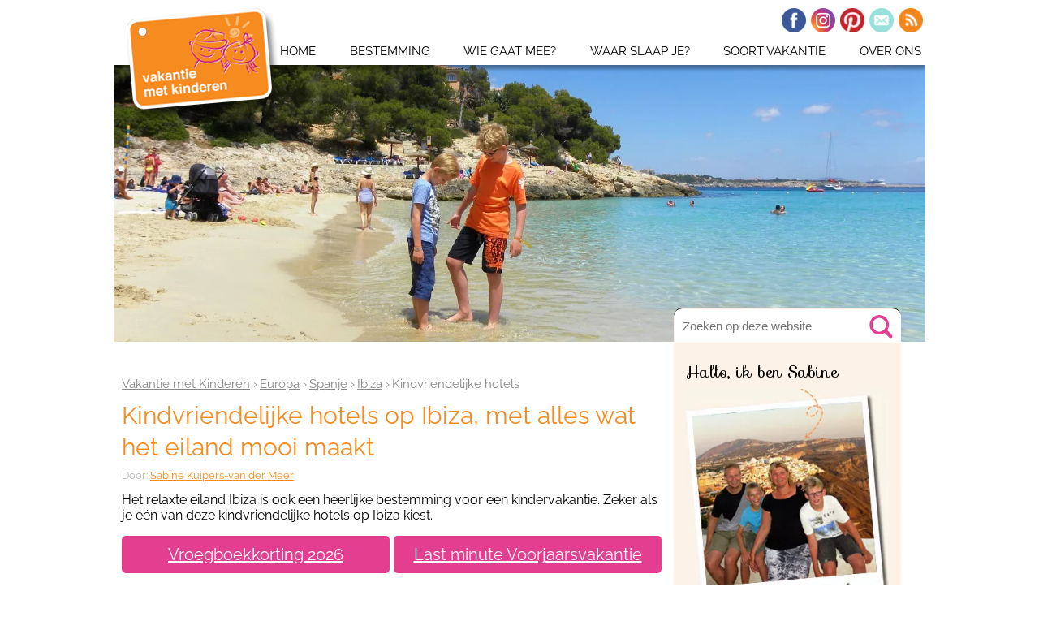

--- FILE ---
content_type: text/html; charset=UTF-8
request_url: https://www.vakantie-met-kinderen.com/kindvriendelijke-hotels-ibiza.html
body_size: 25805
content:
<!DOCTYPE HTML>
<html lang="nl">
<head><meta http-equiv="content-type" content="text/html; charset=UTF-8"><title>Kindvriendelijke hotels op Ibiza, met alles wat het eiland mooi maakt</title><meta name="description" content="Het relaxte eiland Ibiza is ook een heerlijke bestemming voor een kindervakantie. Zeker als je één van deze kindvriendelijke hotels op Ibiza kiest."><meta id="viewport" name="viewport" content="width=device-width, initial-scale=1">
<link href="/A.sd,,_support-files,,_style.css+fonts,,_raleway,,_400.css+fonts,,_raleway,,_400-italic.css+fonts,,_raleway,,_700-italic.css+fonts,,_raleway,,_700.css,Mcc.hHr2S8Wd5M.css.pagespeed.cf.knVS6MHkQX.css" rel="stylesheet" type="text/css"/>
<!-- start: tool_blocks.sbi_html_head -->
<!-- Global site tag (gtag.js) - Google Analytics -->
<script async src="https://www.googletagmanager.com/gtag/js?id=G-TVRYSLNV1G"></script>
<script>window.dataLayer=window.dataLayer||[];function gtag(){dataLayer.push(arguments);}gtag('js',new Date());gtag('config','G-TVRYSLNV1G');</script>
<link rel="apple-touch-icon" sizes="57x57" href="/xfavicon-57x57.png.pagespeed.ic.CHChdmkrLI.webp"> <link rel="apple-touch-icon" sizes="60x60" href="/xfavicon-60x60.png.pagespeed.ic.AuwjEiSQav.webp"> <link rel="apple-touch-icon" sizes="72x72" href="/xfavicon-72x72.png.pagespeed.ic.zr_sU1HbmI.webp"> <link rel="apple-touch-icon" sizes="76x76" href="/xfavicon-76x76.png.pagespeed.ic.AUQxkHb_oG.webp"> <link rel="apple-touch-icon" sizes="114x114" href="/xfavicon-114x114.png.pagespeed.ic.ELmd06w3dD.webp"> <link rel="apple-touch-icon" sizes="120x120" href="/xfavicon-120x120.png.pagespeed.ic.1nJZorfJfi.webp"> <link rel="apple-touch-icon" sizes="144x144" href="/xfavicon-144x144.png.pagespeed.ic.rj6WkEL3ZS.webp"> <link rel="apple-touch-icon" sizes="152x152" href="/xfavicon-152x152.png.pagespeed.ic.hsISgKI2X5.webp"> <link rel="apple-touch-icon" sizes="180x180" href="/xfavicon-180x180.png.pagespeed.ic.EcnLtD74U6.webp"> <link rel="icon" type="image/png" href="/xfavicon-36x36.png.pagespeed.ic.WtkzJcqESv.webp" sizes="36x36"> <link rel="icon" type="image/png" href="/xfavicon-48x48.png.pagespeed.ic.Sx5EFkgBcX.webp" sizes="48x48"> <link rel="icon" type="image/png" href="/xfavicon-72x72.png.pagespeed.ic.zr_sU1HbmI.webp" sizes="72x72"> <link rel="icon" type="image/png" href="/xfavicon-96x96.png.pagespeed.ic.nW1eY4wpyZ.webp" sizes="96x96"> <link rel="icon" type="image/png" href="/xfavicon-144x144.png.pagespeed.ic.rj6WkEL3ZS.webp" sizes="144x144"> <link rel="icon" type="image/png" href="/xfavicon-192x192.png.pagespeed.ic.ZYMZZmJYAQ.webp" sizes="192x192"> <link rel="icon" type="image/png" href="/favicon-16x16.png" sizes="16x16"> <link rel="icon" type="image/png" href="/xfavicon-32x32.png.pagespeed.ic.ftYgbjaZTw.webp" sizes="32x32"> <link rel="icon" type="image/png" href="/xfavicon-48x48.png.pagespeed.ic.Sx5EFkgBcX.webp" sizes="48x48"><link rel="canonical" href="https://www.vakantie-met-kinderen.com/kindvriendelijke-hotels-ibiza.html"/>
<link rel="alternate" type="application/rss+xml" title="RSS" href="https://www.vakantie-met-kinderen.com/vakantie-met-kinderen.xml">
<meta property="og:site_name" content="Vakantie met Kinderen"/>
<meta property="og:title" content="Kindvriendelijke hotels op Ibiza, met alles wat het eiland mooi maakt"/>
<meta property="og:description" content="Het relaxte eiland Ibiza is ook een heerlijke bestemming voor een kindervakantie. Zeker als je één van deze kindvriendelijke hotels op Ibiza kiest."/>
<meta property="og:type" content="article"/>
<meta property="og:url" content="https://www.vakantie-met-kinderen.com/kindvriendelijke-hotels-ibiza.html"/>
<meta property="og:image" content="https://www.vakantie-met-kinderen.com/images/tui-blue-tarida-beach-kinderbad-800.jpg"/>
<meta property="og:image" content="https://www.vakantie-met-kinderen.com/images/sirenes-seaview-country-club-waterglijbanen-800.jpg"/>
<meta property="og:image" content="https://www.vakantie-met-kinderen.com/images/speeltuin-invisa-figueral-800.jpg"/>
<meta property="og:image" content="https://www.vakantie-met-kinderen.com/images/magic-life-cala-pada-800.jpg"/>
<meta property="og:image" content="https://www.vakantie-met-kinderen.com/images/tropic-garden-ibiza-800.jpg"/>
<meta property="og:image" content="https://www.vakantie-met-kinderen.com/vakantie-met-kinderen-fb.gif"/>
<meta property="og:image" content="https://www.vakantie-met-kinderen.com/images/los-pinares-ibiza-800.jpg"/>
<meta property="og:image" content="https://www.vakantie-met-kinderen.com/images/casa-naya-ibiza-800.jpg"/>
<meta property="og:image" content="https://www.vakantie-met-kinderen.com/images/tui-blue-tarida-beach-800.jpg"/>
<meta property="og:image" content="https://www.vakantie-met-kinderen.com/images/villas-s-argamassa-ibiza-800.jpg"/>
<meta property="fb:app_id" content="484051218443311"/>
<meta property="fb:admins" content="patrick.vandermeer,sabine.kuipers"/>
<!-- SD -->
<!-- BREADCRUMBS -->
<script type="application/ld+json" id="ld-breadcrumb-trail-99380.page-58026895">
        {
          "@context": "https://schema.org",
          "@type": "BreadcrumbList",
          "itemListElement": [{
                "@type": "ListItem",
                "position":1,
                "name": "Vakantie met Kinderen",
                "item": "https://www.vakantie-met-kinderen.com/"
            },{
                "@type": "ListItem",
                "position":2,
                "name": "Europa",
                "item": "https://www.vakantie-met-kinderen.com/europa-met-kinderen.html"
            },{
                "@type": "ListItem",
                "position":3,
                "name": "Spanje",
                "item": "https://www.vakantie-met-kinderen.com/spanje-met-kinderen.html"
            },{
                "@type": "ListItem",
                "position":4,
                "name": "Ibiza",
                "item": "https://www.vakantie-met-kinderen.com/ibiza-met-kinderen.html"
            },{
                "@type": "ListItem",
                "position":5,
                "name": "Kindvriendelijke hotels"
            }]
        }
    </script>
<script type="application/ld+json" id="ld-breadcrumb-trail-99380.page-58026895">
        {
          "@context": "https://schema.org",
          "@type": "BreadcrumbList",
          "itemListElement": [{
                "@type": "ListItem",
                "position":1,
                "name": "Vakantie met Kinderen",
                "item": "https://www.vakantie-met-kinderen.com/"
            },{
                "@type": "ListItem",
                "position":2,
                "name": "Europa",
                "item": "https://www.vakantie-met-kinderen.com/europa-met-kinderen.html"
            },{
                "@type": "ListItem",
                "position":3,
                "name": "Spanje",
                "item": "https://www.vakantie-met-kinderen.com/spanje-met-kinderen.html"
            },{
                "@type": "ListItem",
                "position":4,
                "name": "Ibiza",
                "item": "https://www.vakantie-met-kinderen.com/ibiza-met-kinderen.html"
            },{
                "@type": "ListItem",
                "position":5,
                "name": "Kindvriendelijke hotels"
            }]
        }
    </script>
<script>var https_page=1</script>
<script src="/plugins/jquery/jquery.js.pagespeed.jm.0IhQ85x_cu.js" charset="utf-8"></script>
<link rel="stylesheet" href="/plugins/prettyphoto/css/A.prettyPhoto.css.pagespeed.cf._sAgHKG-VH.css" type="text/css" media="screen" charset="utf-8"/>
<script src="/plugins/prettyphoto/js/jquery.prettyPhoto.js.pagespeed.jm.CGeQQfk2PJ.js" charset="utf-8"></script>
<script>(function(){var SS_jQuery=$.noConflict(true);SS_jQuery(document).ready(function(){var _jQuery=jQuery;window.jQuery=SS_jQuery;var excludeOn="desktopOnly";if(typeof MOBILE==="undefined"||MOBILE.viewMode!=="mobile"){excludeOn="mobileOnly";}if(window.innerWidth>500){SS_jQuery("a[rel^='gallery']").filter(function(){var hasParentToExclude=SS_jQuery(this).parents('.'+excludeOn).length>0;if(hasParentToExclude){return false;}return true;}).prettyPhoto({animation_speed:'normal',theme:'light_square',slideshow:3000,autoplay_slideshow:false,social_tools:false,overlay_gallery_max:50});}else{SS_jQuery("a[rel^='gallery']").each(function(){this.target="_blank";});}if(_jQuery){window.jQuery=_jQuery;}});})();</script><style>.responsive_grid_block-272134865 div.responsive_col-1{width:50%}.responsive_grid_block-272134865 div.responsive_col-2{width:50%}@media only screen and (max-width:768px){.responsive_grid_block-272134865 div.responsive_col-1{width:50%}.responsive_grid_block-272134865 div.responsive_col-2{width:50%}}@media only screen and (max-width:447px){.responsive_grid_block-272134865 div.responsive_col-1{width:100%}.responsive_grid_block-272134865 div.responsive_col-2{width:100%}}</style>
<style>.responsive_grid_block-272134929 div.responsive_col-1{width:50%}.responsive_grid_block-272134929 div.responsive_col-2{width:50%}@media only screen and (max-width:768px){.responsive_grid_block-272134929 div.responsive_col-1{width:50%}.responsive_grid_block-272134929 div.responsive_col-2{width:50%}}@media only screen and (max-width:447px){.responsive_grid_block-272134929 div.responsive_col-1{width:100%}.responsive_grid_block-272134929 div.responsive_col-2{width:100%}}</style>
<style>.responsive_grid_block-247327778 div.responsive_col-1{width:34.33%}.responsive_grid_block-247327778 div.responsive_col-2{width:34.336%}.responsive_grid_block-247327778 div.responsive_col-3{width:31.33%}@media only screen and (max-width:768px){.responsive_grid_block-247327778 div.responsive_col-1{width:33.333%}.responsive_grid_block-247327778 div.responsive_col-2{width:33.333%}.responsive_grid_block-247327778 div.responsive_col-3{width:33.333%}}@media only screen and (max-width:447px){.responsive_grid_block-247327778 div.responsive_col-1{width:100%}.responsive_grid_block-247327778 div.responsive_col-2{width:100%}.responsive_grid_block-247327778 div.responsive_col-3{width:100%}}</style>
<style>.responsive_grid_block-253327235 div.responsive_col-1{width:50%}.responsive_grid_block-253327235 div.responsive_col-2{width:50%}@media only screen and (max-width:768px){.responsive_grid_block-253327235 div.responsive_col-1{width:50%}.responsive_grid_block-253327235 div.responsive_col-2{width:50%}}@media only screen and (max-width:447px){.responsive_grid_block-253327235 div.responsive_col-1{width:100%}.responsive_grid_block-253327235 div.responsive_col-2{width:100%}}</style>
<script src="//www.vakantie-met-kinderen.com/sd/support-files/gdprcookie.js.pagespeed.jm.bOcoYaQTlS.js" async defer></script><!-- end: tool_blocks.sbi_html_head -->
<!-- start: shared_blocks.95376024#end-of-head -->
<META NAME="ROBOTS" CONTENT="all">
<META NAME="revisit-after" CONTENT="7 days">
<META NAME="Copyright" CONTENT="Vakantie-met-Kinderen.com">
<meta name="twitter:card" content="summary">
<meta name="twitter:site" content="@vakantiemetkind">
<meta name="B-verify" content="b5b511b4aeb70ae5cdccd467b5583d65a8cacc49"/>
<script src="https://code.jquery.com/jquery-latest.min.js"></script>
<!-- Facebook Pixel Code -->
<script>!function(f,b,e,v,n,t,s){if(f.fbq)return;n=f.fbq=function(){n.callMethod?n.callMethod.apply(n,arguments):n.queue.push(arguments)};if(!f._fbq)f._fbq=n;n.push=n;n.loaded=!0;n.version='2.0';n.queue=[];t=b.createElement(e);t.async=!0;t.src=v;s=b.getElementsByTagName(e)[0];s.parentNode.insertBefore(t,s)}(window,document,'script','https://connect.facebook.net/en_US/fbevents.js');fbq('init','137317177031866');fbq('track','PageView');</script>
<noscript><img height="1" width="1" style="display:none" src="https://www.facebook.com/tr?id=137317177031866&ev=PageView&noscript=1"/></noscript>
<!-- End Facebook Pixel Code -->
<link rel="stylesheet" type="text/css" href="https://fonts.googleapis.com/css?family=Sofia"/>
<link rel="preload" href="https://wct-1.com/wct.js?type=session" as="script">
<script>(function(w,c,t,u){w._wct=w._wct||{};w._wct=u;var s=c.createElement(t);s.type='text/javascript';s.async=true;s.src='https://wct-1.com/wct.js?type=session';var r=c.getElementsByTagName(t)[0];r.parentNode.insertBefore(s,r);}(window,document,'script',{'uid':'BtaHnX','google_tracking_id':'UA-1950749-3','auto_tagging':true}));</script>
<script>(function(s,t,a,y,twenty,two){s.Stay22=s.Stay22||{};s.Stay22.params={lmaID:'686e6d5cf3901823adba261c'};twenty=t.createElement(a);two=t.getElementsByTagName(a)[0];twenty.async=1;twenty.src=y;two.parentNode.insertBefore(twenty,two);})(window,document,'script','https://scripts.stay22.com/letmeallez.js');</script>
<style>.overlay{display:none;position:fixed;top:0;left:0;right:0;bottom:0;background-color:rgba(0,0,0,.5);z-index:11}.scroll-modal{display:none;position:fixed;bottom:45px;left:50%;transform:translateX(-50%);width:85%;max-width:420px;background-color:#fff;padding:20px;border-radius:10px;box-shadow:-4px -4px 8px rgba(0,0,0,.2);text-align:center;z-index:12}#scrollModal h2{margin-top:0}.action-btn{background-color:#e43e91;color:#fff!important;border:none;padding:8px 16px;border-radius:5px;cursor:pointer;margin-top:0;text-decoration:none;display:inline-block}</style>
<!-- end: shared_blocks.95376024#end-of-head -->
<!-- Begin TradeTracker SuperTag Code -->
<script>var _TradeTrackerTagOptions={t:'a',s:'24215',chk:'26bef944668f66e12cc5511654966b64',overrideOptions:{}};(function(){var tt=document.createElement('script'),s=document.getElementsByTagName('script')[0];tt.setAttribute('type','text/javascript');tt.setAttribute('src',(document.location.protocol=='https:'?'https':'http')+'://tm.tradetracker.net/tag?t='+_TradeTrackerTagOptions.t+'&amp;s='+_TradeTrackerTagOptions.s+'&amp;chk='+_TradeTrackerTagOptions.chk);s.parentNode.insertBefore(tt,s);})();</script>
<!-- End TradeTracker SuperTag Code -->
<script>var FIX=FIX||{};</script>
</head>
<body class="responsive">
<div id="PageWrapper" class="modern">
<div id="HeaderWrapper">
<div id="Header">
<div class="Liner">
<div class="WebsiteName">
<a href="/"> </a>
</div><div class="Tagline"> </div>
<!-- start: shared_blocks.95376020#top-of-header -->
<!-- start: tool_blocks.navbar.horizontal.left --><div class="ResponsiveNavWrapper">
<div class="ResponsiveNavButton"><span>Menu</span></div><div class="HorizontalNavBarLeft HorizontalNavBar HorizontalNavBarCSS ResponsiveNav"><ul class="root"><li class="li1"><a href="/">Home</a></li><li class="li1 submenu"><span class="navheader">Bestemming</span><ul><li class="li2"><a href="/kindervakantie-in-nederland.html">Kindervakanties in Nederland</a></li><li class="li2"><a href="/europa-met-kinderen.html">Alle Landen in Europa</a></li><li class="li2"><a href="/verre-reizen-met-kinderen.html">Verre Reizen met Kinderen</a></li><li class="li2"><a href="/top-vakantiebestemmingen.html">Advies van Sabine</a></li></ul></li><li class="li1 submenu"><span class="navheader">Wie gaat mee?</span><ul><li class="li2"><a href="/vakantie-met-baby.html">Vakantie met Baby</a></li><li class="li2"><a href="/vakantie-met-peuter.html">Vakantie met Peuters</a></li><li class="li2"><a href="/vakantie-met-kids.html">Vakantie met Kids</a></li><li class="li2"><a href="/vakantie-met-tieners.html">Vakantie met Tieners</a></li><li class="li2"><a href="/eenoudervakanties.html">Eenoudervakanties</a></li><li class="li2"><a href="/vakantie-met-kleinkinderen.html">Met Opa en Oma</a></li><li class="li2"><a href="/vakantie-met-kinderen-en-hond.html">Met Kinderen en Hond</a></li><li class="li2"><a href="/vakantie-gehandicapte-kinderen.html">Gehandicapte kinderen</a></li></ul></li><li class="li1 submenu"><span class="navheader">Waar slaap je?</span><ul><li class="li2"><a href="/kindvriendelijke-vakantieparken-nederland.html">Kindvriendelijke Vakantieparken</a></li><li class="li2"><a href="/kindercamping.html">Kindercampings</a></li><li class="li2"><a href="/kindvriendelijke-hotels.html">Kindvriendelijke Hotels</a></li><li class="li2"><a href="/bijzondere-overnachtingen-met-kinderen.html">Bijzondere Overnachtingen</a></li><li class="li2"><a href="/kleinschalige-accommodaties.html">Kleinschalige Accommodaties</a></li><li class="li2"><a href="/kindvriendelijke-vakantiehuizen.html">Kindvriendelijke Vakantiehuizen</a></li><li class="li2"><a href="/vakantie-aanbiedingen.html">Vakantie Aanbiedingen</a></li></ul></li><li class="li1 submenu"><span class="navheader">Soort Vakantie</span><ul><li class="li2"><a href="/zonvakantie-met-kinderen.html">Zonvakantie</a></li><li class="li2"><a href="/actieve-vakantie-met-kids.html">Actieve vakantie</a></li><li class="li2"><a href="/rondreis-met-kinderen.html">Rondreis met kinderen</a></li><li class="li2"><a href="/stedentrips-met-kinderen.html">Stedentrips met Kinderen</a></li><li class="li2"><a href="/er-op-uit-met-kinderen.html">Weekendje of dagje er op uit</a></li><li class="li2"><a href="/pretpark-met-overnachting.html">Pretpark met Overnachting</a></li><li class="li2"><a href="/logeren-bij-de-boer.html">Boerderijvakantie</a></li><li class="li2"><a href="/wintersport-met-kinderen.html">Wintersport met Kinderen</a></li><li class="li2"><a href="/vakantie-soorten.html">Andere Vakantie Soorten</a></li></ul></li><li class="li1 submenu"><span class="navheader">Over Ons</span><ul><li class="li2"><a href="/over-vakantie-met-kinderen.html">Wie Zijn We?</a></li><li class="li2"><a href="/vakantie-met-kinderen-club.html">Kom bij de Club!</a></li><li class="li2"><a href="/contact.html">Neem Contact Op</a></li><li class="li2"><a href="/nieuws-pagina.html">Nieuws</a></li><li class="li2"><a href="/vakantie-forum.html">Forum</a></li><li class="li2"><a href="/samenwerken.html">Samenwerken</a></li><li class="li2"><a href="/familievakantie.html">Favoriete Reisorganisaties</a></li><li class="li2"><a href="/vacature.html">Iets voor jou?</a></li></ul></li></ul></div></div>
<!-- end: tool_blocks.navbar.horizontal.left -->
<div id="SocialBar">
<ul>
<li><a href="https://www.facebook.com/vakantiemetkinderen" rel="noopener" target="_blank"><img src="[data-uri]" alt="Facebook"></a></li>
<li><a href="https://www.instagram.com/vakantie_met_kinderen" rel="noopener" target="_blank"><img src="[data-uri]" alt="Instagram"></a></li>
<li><a href="https://nl.pinterest.com/vakantiekids" rel="noopener" target="_blank"><img src="[data-uri]" alt="Pinterest"></a></li>
<li><a href="https://www.vakantie-met-kinderen.com/nieuwsbrief-vakantie-krabbels.html"><img src="[data-uri]" alt="E-mail"></a></li>
<li><a href="https://www.vakantie-met-kinderen.com/vakantie-met-kinderen-blog.html?ModPagespeed=off"><img src="[data-uri]" alt="RSS"></a></li>
</ul>
</div>
<!-- end: shared_blocks.95376020#top-of-header -->
<div class="ImageBlock ImageBlockCenter"><img src="https://www.vakantie-met-kinderen.com/images/xheader-mallorca-strand-1400.jpg.pagespeed.ic.AfK3_fqtrm.webp" width="1400" height="485" data-pin-media="https://www.vakantie-met-kinderen.com/images/header-mallorca-strand-1400.jpg" style="width: 1400px; height: auto"></div>
<!-- start: shared_blocks.95375987#bottom-of-header --><!-- end: shared_blocks.95375987#bottom-of-header -->
</div><!-- end Liner -->
</div><!-- end Header -->
</div><!-- end HeaderWrapper -->
<div id="ColumnsWrapper">
<div id="ContentWrapper">
<div id="ContentColumn">
<div class="Liner">
<!-- start: shared_blocks.95375935#above-h1 -->
<!-- start: tool_blocks.faceit_like.1 --><div style='min-height:24px; display: block;'><div class="fb-like" data-href="https://www.vakantie-met-kinderen.com/kindvriendelijke-hotels-ibiza.html" data-layout="standard" data-action="like" data-size="small" data-show-faces="false" data-share="false"></div></div><!-- end: tool_blocks.faceit_like.1 -->
<div class="BreadcrumbBlock BreadcrumbBlockLeft">
<!-- Breadcrumbs: Ibiza --><!--  -->
<ol class="BreadcrumbTiers" id="breadcrumb-trail-99380.page-58026895">
<li class="BreadcrumbItem" id="breadcrumb-trail-99380.page-58026895.2479336"><a href="https://www.vakantie-met-kinderen.com/"><span>Vakantie met Kinderen</span></a></li>
<li class="BreadcrumbItem" id="breadcrumb-trail-99380.page-58026895.37342994"><a href="https://www.vakantie-met-kinderen.com/europa-met-kinderen.html"><span>Europa</span></a></li>
<li class="BreadcrumbItem" id="breadcrumb-trail-99380.page-58026895.39672819"><a href="https://www.vakantie-met-kinderen.com/spanje-met-kinderen.html"><span>Spanje</span></a></li>
<li class="BreadcrumbItem" id="breadcrumb-trail-99380.page-58026895.8807526"><a href="https://www.vakantie-met-kinderen.com/ibiza-met-kinderen.html"><span>Ibiza</span></a></li>
<li class="BreadcrumbItem" id="breadcrumb-trail-99380.page-58026895.58026895"><span>Kindvriendelijke hotels</span></li></ol>
</div>
<div class="mobileOnly"><div class=" Search" style="box-sizing: border-box"><input type="text" value="" style="font-size:15px;cursor:auto;background-color:#fff;background-image:url(https://www.vakantie-met-kinderen.com/image-files/xroze-vergrootglas.gif.pagespeed.ic.NirAq9uc75.webp);background-repeat:no-repeat;background-position:95% 50%;border:none;width:110%;margin:0 0 0 -14px;padding-left:10px;height:39px" class="addsearch addsearch-written" data-addsearch-field="true" autocomplete="off" placeholder="Zoeken op deze website">
</div></div>
<!-- end: shared_blocks.95375935#above-h1 -->
<h1>Kindvriendelijke hotels op Ibiza, met alles wat het eiland mooi maakt<br/></h1>
<!-- start: shared_blocks.95376028#below-h1 -->
<!-- start: shared_blocks.246467866#Sabine -->
<div class=" AuthorBox" style="box-sizing: border-box"><p>Door: <a href="https://www.vakantie-met-kinderen.com/sabine-kuipers-van-der-meer.html">Sabine Kuipers-van der Meer</a></p>
</div>
<!-- end: shared_blocks.246467866#Sabine -->
<!-- end: shared_blocks.95376028#below-h1 -->
<p>Het relaxte eiland Ibiza is ook een heerlijke bestemming voor een kindervakantie. Zeker als je één van deze kindvriendelijke hotels op Ibiza kiest.<br/></p>
<!-- start: shared_blocks.95376023#below-paragraph-1 -->
<div class="responsive_grid_block-2 responsive_grid_block-253327235"><div class="responsive-row"><div class="responsive_col-1 responsive_grid_block-253327235">
<div class="CalloutBox" style="box-sizing: border-box"><p><a href="https://www.vakantie-met-kinderen.com/vakantie-vroegboekkorting.html">Vroegboekkorting 2026</a></p>
</div>
</div><div class="responsive_col-2 responsive_grid_block-253327235">
<div class="CalloutBox" style="box-sizing: border-box"><p><a href="https://www.vakantie-met-kinderen.com/aanbiedingen-voorjaarsvakantie.html">Last minute Voorjaarsvakantie</a></p>
</div>
</div></div><!-- responsive_row --></div><!-- responsive_grid_block -->
<!-- end: shared_blocks.95376023#below-paragraph-1 -->
<div class="ImageBlock ImageBlockRight"><a href="https://www.vakantie-met-kinderen.com/images/tui-blue-tarida-beach-kinderbad-800.jpg" rel="gallery[pageGallery]" title=""><img src="https://www.vakantie-met-kinderen.com/images/xtui-blue-tarida-beach-kinderbad-800.jpg.pagespeed.ic.oh4-bsSTOq.webp" width="350" height="262.5" alt="Waterspeeltoestel bij Taraida Beach" title="Waterspeeltoestel bij Taraida Beach" data-pin-media="https://www.vakantie-met-kinderen.com/images/tui-blue-tarida-beach-kinderbad-800.jpg" style="width: 350px; height: auto"></a></div>
<p>Naar <a href="https://www.vakantie-met-kinderen.com/ibiza-met-kinderen.html" target="_blank">Ibiza</a> kom je voor de rust, natuur, en heerlijke sfeer. Hier vind je dan ook geen enorme resorts met grote Aquaparken.<br/></p><p>Dat betekent natuurlijk niet dat er voor gezinnen geen waterpret te beleven valt. Die vindt je alleen in de zwembaden met kleinere glijbanen en spuitparken.</p><p>Wat je wel op Ibiza kan verwachten, is luxe, in mooie resorts of kleinschalige parken. In de categorie All-inclusive heb ik hotels met een goede prijs/kwaliteit verhouding geselecteerd.</p><p>Maak hier jouw keuze:<br/></p>
<div class="responsive_grid_block-2 responsive_grid_block-272134865"><div class="responsive-row"><div class="responsive_col-1 responsive_grid_block-272134865">
<div class=" CustomButton" style="box-sizing: border-box"><p><a href="https://www.vakantie-met-kinderen.com/kindvriendelijke-hotels-ibiza.html#aqua">Hotels met waterpret</a></p>
</div>
</div><div class="responsive_col-2 responsive_grid_block-272134865">
<div class=" CustomButton" style="box-sizing: border-box"><p><a href="https://www.vakantie-met-kinderen.com/kindvriendelijke-hotels-ibiza.html#all-in">Kindvriendelijke All-inclusives</a></p>
</div>
</div></div><!-- responsive_row --><div class="responsive-row"><div class="responsive_col-1 responsive_grid_block-272134865">
<div class=" CustomButton" style="box-sizing: border-box"><p><a href="https://www.vakantie-met-kinderen.com/kindvriendelijke-hotels-ibiza.html#klein">Kleinschalige complexen</a></p>
</div>
</div><div class="responsive_col-2 responsive_grid_block-272134865">
<div class=" CustomButton" style="box-sizing: border-box"><p><a href="https://www.vakantie-met-kinderen.com/kindvriendelijke-hotels-ibiza.html#luxe">Luxe kindvriendelijke resorts</a><br/></p>
</div>
</div></div><!-- responsive_row --></div><!-- responsive_grid_block -->
<h2 id="aqua">Hotels met veel waterpret<br/></h2>
<div class=" Reisaanbod" style="box-sizing: border-box">
<div class=" icoontjes" style="box-sizing: border-box"><div class="ImageBlock ImageBlockRight"><img src="[data-uri]" data-pin-media="https://www.vakantie-met-kinderen.com/images/4-sterren.png" style="width: 154px; height: auto"></div>
</div>
<h2>Sirenis Seaview Country Club
<br/></h2>
<div class="ImageBlock ImageBlockLeft"><a href="https://reis.tui.nl/c?c=433&m=12&a=24215&r=ibiza&u=%2Fsirenis-seaview-country-club-509464706%2F" rel="noopener nofollow" target="_blank"><img src="https://www.vakantie-met-kinderen.com/images/xsirenes-seaview-country-club-waterglijbanen-800.jpg.pagespeed.ic.u8lmoF8jHI.webp" width="350" height="262.5" alt="De waterglijbanen naast hotel Sirenes op Ibiza" title="De waterglijbanen naast hotel Sirenes op Ibiza" data-pin-media="https://www.vakantie-met-kinderen.com/images/sirenes-seaview-country-club-waterglijbanen-800.jpg" style="width: 350px; height: auto"></a></div>
<p>De appartementen van Sirenis Seaview Country Club liggen dichtbij een fijn zandstrand aan het einde van de baai van San Antonio. </p><p>Het hotel heeft een mooi zwembad met kinderbad met uitzicht op zee. Maar de kinderen gaan waarschijnlijk liever naar het naastgelegen
waterpark Sirenis Aqualand, waar je gratis gebruik van mag maken als je bij Sirenes Seaview verblijft. </p><p>Er is een kinderclub voor kids tot 12 jaar, een klimparkje, speeltuin en wat sportvelden. </p><p>De ruime gerenoveerde appartementen zijn voor maximaal 4 personen. Je verblijft er op basis van All Incusive.</p>
<div class=" Button" style="box-sizing: border-box"><p><a href="https://reis.tui.nl/c?c=433&m=12&a=24215&r=ibiza&u=%2Fsirenis-seaview-country-club-509464706%2F" rel="noopener nofollow" target="_blank">Boek hier</a><br/></p>
</div>
</div>
<div class=" Reisaanbod" style="box-sizing: border-box">
<div class=" icoontjes" style="box-sizing: border-box"><div class="ImageBlock ImageBlockRight"><img src="[data-uri]" data-pin-media="https://www.vakantie-met-kinderen.com/images/4-sterren.png" style="width: 154px; height: auto"></div>
</div>
<h2>Invisa Figueral Resort<br/></h2>
<div class="ImageBlock ImageBlockLeft"><a href="https://www.sunweb.nl/vakantie/reizen?tt=1271_12_24215_&r=%2Fvakantie%2Fspanje%2Fibiza%2Fplaya-es-figueral%2Finvisa-figueral-resort-cala-blanca-cala-verde" rel="noopener nofollow" target="_blank"><img src="https://www.vakantie-met-kinderen.com/images/xspeeltuin-invisa-figueral-800.jpg.pagespeed.ic.ZRp-pY-scV.webp" width="350" height="262.5" alt="Speeltuin bij INVISA figueral" title="Speeltuin bij INVISA figueral" data-pin-media="https://www.vakantie-met-kinderen.com/images/speeltuin-invisa-figueral-800.jpg" style="width: 350px; height: auto"></a></div>
<p>Dit aan een dennenbos gelegen resort bevindt zich op ca. 10 kilometer afstand van Santa Eulalia en op slechts 100 meter van het strand.</p><p>Bij het resort zitten 5 zwembaden, een bubbelbad en een waterspeeltuin. Kinderen kunnen naar de kinderclub (3 t/m 17 jaar) of zich vermaken in één van de 2 speeltuinen. </p><p>Na een mooie dag kun je terecht in het Open-Air restaurant met BBQ terras of in een van de andere 4 restaurants.<br/></p><p>Er zijn familiekamers en junior suites voor maximaal 6 personen.</p>
<div class=" Button" style="box-sizing: border-box"><p><a href="https://www.sunweb.nl/vakantie/reizen?tt=1271_12_24215_&r=%2Fvakantie%2Fspanje%2Fibiza%2Fplaya-es-figueral%2Finvisa-figueral-resort-cala-blanca-cala-verde" rel="noopener nofollow" target="_blank">Boek hier</a><br/></p>
</div>
</div>
<h2 id="all-in">Kindvriendelijke All-inclusive hotels op Ibiza</h2>
<div class=" Reisaanbod" style="box-sizing: border-box">
<div class=" icoontjes" style="box-sizing: border-box"><div class="ImageBlock ImageBlockRight"><img src="[data-uri]" data-pin-media="https://www.vakantie-met-kinderen.com/images/4-sterren.png" style="width: 154px; height: auto"></div>
</div>
<h2>Magic Life Cala Pada<br/></h2>
<div class="ImageBlock ImageBlockLeft"><a href="https://reis.tui.nl/?tt=433_12_24215_ibiza&r=%2Ftui-magic-life-cala-pada-509534815%2F" rel="noopener nofollow" target="_blank"><img src="https://www.vakantie-met-kinderen.com/images/xmagic-life-cala-pada-800.jpg.pagespeed.ic.yEdEOs4W8y.webp" width="350" height="262.5" alt="Magic Life Cala Pada tuin met zwembaden vlakbij het strand" title="Magic Life Cala Pada tuin met zwembaden vlakbij het strand" data-pin-media="https://www.vakantie-met-kinderen.com/images/magic-life-cala-pada-800.jpg" style="width: 350px; height: auto"></a></div>
<p>Magic Life is ideaal voor een ontspannen familievakantie; het resort is prachtig gelegen in een groene tuin en direct aan het strand.<br/></p><p>Verder staat Magic Life bekend om de vele (georganiseerde) sportfaciliteiten zoals fietstours, beachvolleybal, aquarobics, minigolf en voetbal. Ook zijn er 4 zwembaden, waarvan 1 kinderbad met glijbanen, 3 restaurants en diverse kinderclubs.<br/></p><p>Er zijn ruime 3 kamer appartementen tot 5 personen.<br/></p><p>Tip: Neem de taxiboot vanaf het resort naar Ibiza-Stad, zeer de moeite waard!<br/></p>
<div class=" Button" style="box-sizing: border-box"><p><a href="https://reis.tui.nl/?tt=433_12_24215_ibiza&r=%2Ftui-magic-life-cala-pada-509534815%2F" rel="noopener nofollow" target="_blank">Boek hier</a><br/></p>
</div>
</div>
<div class=" Reisaanbod" style="box-sizing: border-box">
<div class=" icoontjes" style="box-sizing: border-box"><div class="ImageBlock ImageBlockRight"><img src="[data-uri]" data-pin-media="https://www.vakantie-met-kinderen.com/images/5-sterren.png" style="width: 154px; height: auto"></div>
</div>
<h2>Appartementen Tropic Garden<br/></h2>
<div class="ImageBlock ImageBlockLeft"><a href="https://reis.tui.nl/?tt=433_12_24215_ibiza&r=%2Ftropic-garden-50963202%2F" rel="noopener nofollow" target="_blank"><img src="https://www.vakantie-met-kinderen.com/images/xtropic-garden-ibiza-800.jpg.pagespeed.ic.MJsNA5AizD.webp" width="350" height="262.5" alt="Appartementencomplex Tropic Garden" title="Appartementencomplex Tropic Garden" data-pin-media="https://www.vakantie-met-kinderen.com/images/tropic-garden-ibiza-800.jpg" style="width: 350px; height: auto"></a></div>
<p>
Op ongeveer 900 meter van het zandstrand en het centrum van Santa Eulalia liggen de Appartementen van Tropic
Garden. Op een heerlijk resort met een uitstekende prijs/kwaliteit verhouding.<br/></p><p>De kinderen zullen zich hier prima vermaken in het zwembad met apart kinderbad, de speeltuin en bij de miniclub. (3 t/m 12 jaar)
</p><p>Er zijn mooie appartementen voor maximaal 4 personen. Naast All-inclusive kan je ook verblijven op basis van logies met ontbijt of half pension. </p>
<div class=" Button" style="box-sizing: border-box"><p><a href="https://reis.tui.nl/?tt=433_12_24215_ibiza&r=%2Ftropic-garden-50963202%2F" rel="noopener nofollow" target="_blank">Boek hier</a><br/></p>
</div>
</div>
<h2 id="klein">Kleinschalige appartementencomplexen<br/></h2>
<div class=" Reisaanbod" style="box-sizing: border-box">
<div class=" icoontjes" style="box-sizing: border-box"><div class="ImageBlock ImageBlockRight"><img src="[data-uri]" data-pin-media="https://www.vakantie-met-kinderen.com/images/4-sterren.png" style="width: 154px; height: auto"></div>
</div>
<h2>Apartementen Los Pinares<br/></h2>
<div class="ImageBlock ImageBlockLeft"><a href="https://www.sunweb.nl/vakantie/reizen?tt=1271_12_24215_ibiza&r=%2Fvakantie%2Fspanje%2Fibiza%2Fsanta-eulalia%2Fappartementen-los-pinares-de-benet%3ForiginList%3Dlive-search" rel="noopener nofollow" target="_blank"><img src="https://www.vakantie-met-kinderen.com/images/xlos-pinares-ibiza-800.jpg.pagespeed.ic.oMXRavzAcb.webp" width="350" height="262.5" alt="Appartementencomplex Los Pinares" title="Appartementencomplex Los Pinares" data-pin-media="https://www.vakantie-met-kinderen.com/images/los-pinares-ibiza-800.jpg" style="width: 350px; height: auto"></a></div>
<p>Los Pinares is een kleinschalig appartementencomplex met een zwembad met kindergedeelte.
</p><p>Het ligt op ongeveer 400 meter van het s’argamassa strand en het levendige centrum van Santa Eulalia ligt op ca. 3 km.
</p><p>De gastvrouw staat bekend als zeer behulpzaam en de appartementen
zijn basic, maar tip top in orde. Er zijn 3-kamerappartementen voor maximaal 6
personen.
</p>
<div class=" Button" style="box-sizing: border-box"><p><a href="https://www.sunweb.nl/vakantie/reizen?tt=1271_12_24215_ibiza&r=%2Fvakantie%2Fspanje%2Fibiza%2Fsanta-eulalia%2Fappartementen-los-pinares-de-benet%3ForiginList%3Dlive-search" rel="noopener nofollow" target="_blank">Boek hier</a><br/></p>
</div>
</div>
<div class=" Reisaanbod" style="box-sizing: border-box">
<div class=" icoontjes" style="box-sizing: border-box"><div class="ImageBlock ImageBlockRight"><img src="[data-uri]" data-pin-media="https://www.vakantie-met-kinderen.com/images/4-sterren.png" style="width: 154px; height: auto"></div>
</div>
<h2>Casa Naya<br/></h2>
<div class="ImageBlock ImageBlockLeft"><a href="https://www.elizawashere.nl/reizen?tt=241_12_24215_ibiza&r=%2Fspanje%2Fibiza%2Fsant-llorenc%2Fcasa-naya" rel="noopener nofollow" target="_blank"><img src="https://www.vakantie-met-kinderen.com/images/xcasa-naya-ibiza-800.jpg.pagespeed.ic.AUzHiQkcyB.webp" width="350" height="262.5" alt="Zwembad en appartementen bij Casa Naya" title="Zwembad en appartementen bij Casa Naya" data-pin-media="https://www.vakantie-met-kinderen.com/images/casa-naya-ibiza-800.jpg" style="width: 350px; height: auto"></a></div>
<p>Centraal in het Noorden van Ibiza ligt het gastvrije Casa Naya. Hier geniet je van de rust, prachtige uitzichten vanaf je balkon, en het heerlijke zwembad. </p><p>Eigenaren Evelien en Michel staan altijd voor je klaar, ook met tips voor uitstapjes in de omgeving.</p><p>De organisatie Eliza was Here heeft nog meer van degelijke kleinschalige accommodaties op Ibiza. Soms met enkele vakantiehuizen, soms met hotelservice.<br/></p>
<div class="responsive_grid_block-2 responsive_grid_block-272134929"><div class="responsive-row"><div class="responsive_col-1 responsive_grid_block-272134929">
<div class=" Button" style="box-sizing: border-box"><p><a href="https://www.elizawashere.nl/reizen?tt=241_12_24215_ibiza&r=%2Fspanje%2Fibiza%2Fsant-llorenc%2Fcasa-naya" rel="noopener nofollow" target="_blank">Boek Casa Naya</a></p>
</div>
</div><div class="responsive_col-2 responsive_grid_block-272134929">
<div class=" Button" style="box-sizing: border-box"><p><a href="https://www.elizawashere.nl/reizen?tt=241_12_24215_ibiza&r=%2Fspanje%2Fibiza" rel="noopener nofollow" target="_blank">Meer van Eliza was Here</a></p>
</div>
</div></div><!-- responsive_row --></div><!-- responsive_grid_block -->
</div>
<h2 id="luxe">Luxe kindvriendelijke hotels op Ibiza</h2>
<div class=" Reisaanbod" style="box-sizing: border-box">
<div class=" icoontjes" style="box-sizing: border-box"><div class="ImageBlock ImageBlockRight"><img src="[data-uri]" data-pin-media="https://www.vakantie-met-kinderen.com/images/4-sterren.png" style="width: 154px; height: auto"></div>
</div>
<h2>TUI BLUE Tarida Beach<br/></h2>
<div class="ImageBlock ImageBlockLeft"><a href="https://reis.tui.nl/?tt=433_12_24215_ibiza&r=%2Ftui-blue-tarida-beach-509535264%2F" rel="noopener nofollow" target="_blank"><img src="https://www.vakantie-met-kinderen.com/images/xtui-blue-tarida-beach-800.jpg.pagespeed.ic.NLO_2eEKKF.webp" width="350" height="262.5" alt="Zwembaden bij Tarida Beach" title="Zwembaden bij Tarida Beach" data-pin-media="https://www.vakantie-met-kinderen.com/images/tui-blue-tarida-beach-800.jpg" style="width: 350px; height: auto"></a></div>
<p>Direct aan het strand ligt dit luxe all inclusive resort.&#xa0; Ideaal voor families, met TUI kids club, waterspuitpark en speeltuin.<br/></p><p>Ook aan volwassen is gedacht met hippe Beach Club, spacentrum, en 'adults only' zwembad.<br/></p><p>Kamers zijn tot maximaal 4 personen. </p><p>En wil je extra luxe? Boek dan een swim up kamer.<br/></p>
<div class=" Button" style="box-sizing: border-box"><p><a href="https://reis.tui.nl/?tt=433_12_24215_ibiza&r=%2Ftui-blue-tarida-beach-509535264%2F" rel="noopener nofollow" target="_blank">Boek hier</a><br/></p>
</div>
</div>
<div class=" Reisaanbod" style="box-sizing: border-box">
<div class=" icoontjes" style="box-sizing: border-box"><div class="ImageBlock ImageBlockRight"><img src="[data-uri]" data-pin-media="https://www.vakantie-met-kinderen.com/images/4-sterren.png" style="width: 154px; height: auto"></div>
</div>
<h2>Villas S'Argamassa</h2>
<div class="ImageBlock ImageBlockLeft"><a href="https://www.elizawashere.nl/reizen?tt=241_12_24215_ibiza&r=%2Fspanje%2Fibiza%2Fsanta-eulalia%2Fvilla-sargamassa" rel="noopener nofollow" target="_blank"><img src="https://www.vakantie-met-kinderen.com/images/xvillas-s-argamassa-ibiza-800.jpg.pagespeed.ic.Suxb-lpZCK.webp" width="350" height="262.5" alt="De mooie tuin met zwembaden van Aguas de Ibiza" title="De mooie tuin met zwembaden van Aguas de Ibiza" data-pin-media="https://www.vakantie-met-kinderen.com/images/villas-s-argamassa-ibiza-800.jpg" style="width: 350px; height: auto"></a></div>
<p>Kleinschalig èn luxe, dat vindt je bij de Villas van S'Argamassa. Bovendien heb je de privacy van een vakantievilla, maar (eventueel) mèt hotelservice.</p><p>De villa's liggen in een prachtige natuurlijke omgeving. Ze hebben iedere een eigen tuin en privé zwembad. Daarnaast is er op het terrein een speeltuintje met glijbaan en schommel.</p><p>Deze accommodatie biedt je alle luxe en moois wat Ibiza te bieden heeft.<br/></p>
<div class=" Button" style="box-sizing: border-box"><p><a href="https://www.elizawashere.nl/reizen?tt=241_12_24215_ibiza&r=%2Fspanje%2Fibiza%2Fsanta-eulalia%2Fvilla-sargamassa" rel="noopener nofollow" target="_blank">Boek hier</a><br/></p>
</div>
</div>
<hr>
<!-- start: shared_blocks.95376022#above-socialize-it -->
<div class="BreadcrumbBlock BreadcrumbBlockLeft">
<!-- Breadcrumbs: Ibiza --><!--  -->
<ol class="BreadcrumbTiers" id="breadcrumb-trail-99380.page-58026895">
<li class="BreadcrumbItem" id="breadcrumb-trail-99380.page-58026895.2479336"><a href="https://www.vakantie-met-kinderen.com/"><span>Vakantie met Kinderen</span></a></li>
<li class="BreadcrumbItem" id="breadcrumb-trail-99380.page-58026895.37342994"><a href="https://www.vakantie-met-kinderen.com/europa-met-kinderen.html"><span>Europa</span></a></li>
<li class="BreadcrumbItem" id="breadcrumb-trail-99380.page-58026895.39672819"><a href="https://www.vakantie-met-kinderen.com/spanje-met-kinderen.html"><span>Spanje</span></a></li>
<li class="BreadcrumbItem" id="breadcrumb-trail-99380.page-58026895.8807526"><a href="https://www.vakantie-met-kinderen.com/ibiza-met-kinderen.html"><span>Ibiza</span></a></li>
<li class="BreadcrumbItem" id="breadcrumb-trail-99380.page-58026895.58026895"><span>Kindvriendelijke hotels</span></li></ol>
</div>
<h3 style="text-align: left">Vind je deze pagina leuk? Klik op de knop hieronder!<br/></h3>
<p><span style="font-size: 12px;">(Zie je de knop niet? Log dan in op je Facebook account en/of geef Facebook toestemming om cookies te gebruiken)</span><br/></p>
<!-- start: tool_blocks.faceit_like.3 --><div style='min-height:32px; display: block;'><div class="fb-like" data-action="like" data-href="https://www.vakantie-met-kinderen.com/kindvriendelijke-hotels-ibiza.html" data-layout="standard" data-share="false" data-show-faces="true"></div></div><!-- end: tool_blocks.faceit_like.3 -->
<!-- end: shared_blocks.95376022#above-socialize-it -->
<!-- start: shared_blocks.95375937#socialize-it -->
<div class="overlay" id="overlay"></div>
<div id="scrollModal" class="scroll-modal">
<div class="modal-content">
<h2>Vroegboekkorting 2026</h2>
<a href="https://www.vakantie-met-kinderen.com/vakantie-vroegboekkorting.html"><img src="https://www.vakantie-met-kinderen.com/images/350xNxvroegboek-haan-strand-800.jpg.pagespeed.ic.B0fj62MTy5.webp" width="350" alt="Attentie: Pak nu die Vroegboekkorting!"></a>
<p>Boek nu voor de zomervakantie</p>
<a href="https://www.vakantie-met-kinderen.com/vakantie-vroegboekkorting.html" target=_new class="action-btn">Bekijk de Deals</a>
</div>
</div>
<script>const modal=document.getElementById("scrollModal");const overlay=document.getElementById("overlay");let modalShown=false;function showModalIfAllowed(){if(!sessionStorage.getItem("scrollModalClosed")&&!modalShown){modal.style.display="block";overlay.style.display="block";modalShown=true;}}if(window.innerWidth>768){document.addEventListener("mouseout",function(e){if(e.clientY<0){showModalIfAllowed();}});}if(window.innerWidth<=768){window.addEventListener("scroll",function(){if(window.scrollY>window.innerHeight){showModalIfAllowed();}});}function closeModal(){modal.style.display="none";overlay.style.display="none";sessionStorage.setItem("scrollModalClosed","true");}overlay.addEventListener("click",closeModal);overlay.addEventListener("touchstart",closeModal);</script>
<!-- end: shared_blocks.95375937#socialize-it -->
<!-- start: shared_blocks.95375995#below-socialize-it -->
<!-- end: shared_blocks.95375995#below-socialize-it -->
</div><!-- end Liner -->
</div><!-- end ContentColumn -->
</div><!-- end ContentWrapper -->
<div id="NavWrapper">
<div id="NavColumn">
<div class="Liner">
<!-- start: shared_blocks.95376053#top-of-nav-column -->
<input type="text" value="" style="font-size:15px;cursor:auto;background-color:#fff;background-image:url(https://www.vakantie-met-kinderen.com/image-files/xroze-vergrootglas.gif.pagespeed.ic.NirAq9uc75.webp);background-repeat:no-repeat;background-position:95% 50%;border:none;width:110%;margin:0 0 0 -14px;padding-left:10px;height:39px" class="addsearch addsearch-written" data-addsearch-field="true" autocomplete="off" placeholder="Zoeken op deze website">
<!-- end: shared_blocks.95376053#top-of-nav-column -->
<!-- start: shared_blocks.95376025#navigation -->
<h4 style="text-align: left">Hallo, ik ben Sabine</h4>
<div class="ImageBlock ImageBlockCenter"><img src="https://www.vakantie-met-kinderen.com/images/xgezin-rechterkolom.jpg.pagespeed.ic._G9jPIntlp.webp" width="300" height="340" alt="Sabine, de eigenaresse met haar gezin in Griekenland" title="Sabine, de eigenaresse met haar gezin in Griekenland" data-pin-media="https://www.vakantie-met-kinderen.com/images/gezin-rechterkolom.jpg" style="width: 300px; height: auto"></div>
<p><em>Hier help ik je graag om voor alle
soorten gezinsvakanties, weekendjes weg en stedentrips de perfecte
kindvriendelijke accommodaties en activiteiten te vinden. </em><br/><br/><em>Of je
nu in Nederland wil blijven, Europa wilt verkennen of een verre reis wil
maken. Ik heb bij elke bestemming de leukste vakantie adresjes en
uitjes voor jouw gezin uitgezocht en zo mogelijk ook getest.</em><br/><br/><em>Veel plezier</em>, <span style="font-family: 'lucida sans unicode', 'lucida grande', sans-serif;"><em><b>Sabine</b></em></span><br/></p>
<div class="ImageBlock ImageBlockLeft"><img src="[data-uri]" alt="Top tips!" title="Top tips!" data-pin-media="https://www.vakantie-met-kinderen.com/images/icoon-like-oranje-35.png" style="width: 35px; height: auto"></div>
<h4>Suggesties voor een top vakantie</h4>
<div class="ImageBlock ImageBlockCenter"><a href="https://www.vakantie-met-kinderen.com/vakantiepark-kinderen.html" title="Go to Het leukste Vakantiepark voor kinderen? Dit is onze Top 16!"><img src="https://www.vakantie-met-kinderen.com/images/xwildwaterbaan-hof-van-saksen-800.jpg.pagespeed.ic.bv6-l9dt0V.webp" width="800" height="600" alt="wildwaterbaan-hof-van-saksen-800.jpg" title="wildwaterbaan-hof-van-saksen-800.jpg" data-pin-media="https://www.vakantie-met-kinderen.com/images/wildwaterbaan-hof-van-saksen-800.jpg" style="width: 800px; height: auto"></a></div>
<p><a href="https://www.vakantie-met-kinderen.com/vakantiepark-kinderen.html">Onze Top 16 van de leukste Vakantieparken voor Kinderen</a><br/></p>
<h2 style="text-align: center">Bekijk ook onze <a href="https://www.vakantie-met-kinderen.com/aanbiedingen-meivakantie.html">Meivakantie<br/>aanbiedingen</a><br/></h2>
<div class="ImageBlock ImageBlockCenter"><a href="https://www.vakantie-met-kinderen.com/keurmerk.html" title="Go to Het Vakantie met Kinderen Keurmerk, voor bijzondere plekjes"><img src="https://www.vakantie-met-kinderen.com/images/xkeurmerk-vmk-transparant-800.png.pagespeed.ic.0X3DnJYIQa.webp" width="800" height="450" alt="Vakantie met Kinderen keurmerk 2024" title="Vakantie met Kinderen keurmerk 2024" data-pin-media="https://www.vakantie-met-kinderen.com/images/keurmerk-vmk-transparant-800.png" style="width: 800px; height: auto"></a></div>
<p><a href="https://www.vakantie-met-kinderen.com/keurmerk.html">Onze favoriete vakantieadresjes</a><br/></p>
<!-- end: shared_blocks.95376025#navigation -->
<!-- start: shared_blocks.95376054#bottom-of-nav-column -->
<!-- start: shared_blocks.219660920#Rechterkolom standaard -->
<div class="ImageBlock ImageBlockCenter"><a href="https://www.vakantie-met-kinderen.com/vakantiepark-beekse-bergen.html" target="_blank" title="Go to Lake Resort Beekse Bergen, voorheen Vakantiepark Beekse Bergen"><img src="https://www.vakantie-met-kinderen.com/images/xBeekse-Bergen-giraffen-600x450px.jpg.pagespeed.ic.DIZBuREDJr.webp" width="600" height="450" alt="Safari bij Beekse Bergen!" title="Safari bij Beekse Bergen!" data-pin-media="https://www.vakantie-met-kinderen.com/images/Beekse-Bergen-giraffen-600x450px.jpg" style="width: 600px; height: auto"></a></div>
<p style="text-align: left;"><a href="https://www.vakantie-met-kinderen.com/vakantiepark-beekse-bergen.html">Vakantie tussen de dieren</a><br/></p>
<div class="ImageBlock ImageBlockCenter"><a href="https://www.vakantie-met-kinderen.com/landal-parken.html" title="Go to De leukste Kindvriendelijke Landal Parken in Nederland en buitenland"><img src="https://www.vakantie-met-kinderen.com/images/xbollo-banner-kids-knuffel-logo-800.jpg.pagespeed.ic.6mFFf5z8qy.webp" width="800" height="600" alt="Bollo de grote kindervriend van Landal" title="Bollo de grote kindervriend van Landal" data-pin-media="https://www.vakantie-met-kinderen.com/images/bollo-banner-kids-knuffel-logo-800.jpg" style="width: 800px; height: auto"></a></div>
<p style="text-align: left;"><a href="https://www.vakantie-met-kinderen.com/landal-parken.html">Dit zijn de leukste Landal parken!</a></p>
<div class="CalloutBox" style="box-sizing: border-box"><p>Bekijk ook andere bestemmingen in <a href="https://www.vakantie-met-kinderen.com/kindervakantie-in-nederland.html">Nederland</a>, <a href="https://www.vakantie-met-kinderen.com/europa-met-kinderen.html">Europa</a>, of <a href="https://www.vakantie-met-kinderen.com/verre-reizen-met-kinderen.html">verder weg</a>!! <br/></p>
</div>
<br>
<div class="ImageBlock ImageBlockCenter"><a href="https://www.vakantie-met-kinderen.com/kindercottages-centerparcs.html" title="Go to Kindercottages, bijzondere huisjes bij Center Parcs"><img src="https://www.vakantie-met-kinderen.com/images/xcenter-parcs-familie-banner-800.jpg.pagespeed.ic.tFzfCn9gXP.webp" width="800" height="600" alt="Center Parcs familie" title="Center Parcs familie" data-pin-media="https://www.vakantie-met-kinderen.com/images/center-parcs-familie-banner-800.jpg" style="width: 800px; height: auto"></a></div>
<p><a href="https://www.vakantie-met-kinderen.com/kindercottages-centerparcs.html">De leukste kindercottages van Center Parcs</a><br/></p>
<div class="ImageBlock ImageBlockCenter"><a href="https://www.vakantie-met-kinderen.com/france-comfort-vakantieparken.html" target="_blank" title="Go to France Comfort, luxe vakantiewoningen op kleinschalige vakantieparken"><img src="https://www.vakantie-met-kinderen.com/images/xfrance-comfort-glijbanen-logo-2022-800.jpg.pagespeed.ic.jZcCx5offx.webp" width="800" height="600" alt="Luxe vakantieparken van France Comfort" title="Luxe vakantieparken van France Comfort" data-pin-media="https://www.vakantie-met-kinderen.com/images/france-comfort-glijbanen-logo-2022-800.jpg" style="width: 800px; height: auto"></a></div>
<p style="text-align: left;"><a href="https://www.vakantie-met-kinderen.com/france-comfort-vakantieparken.html" target="_blank">Luxe vakantiewoningen op kleinschalige vakantieparken</a></p>
<div class="ImageBlock ImageBlockCenter"><a href="https://www.vakantie-met-kinderen.com/vakantiepark-duinrell.html" title="Go to Vakantiepark Duinrell, pretpark, duinen en waterpret"><img src="https://www.vakantie-met-kinderen.com/images/xduinrell-rick-kikker-logo-800.jpg.pagespeed.ic.xGTJvlUswd.webp" width="800" height="600" alt="Duinrell Rick de Kikker" title="Duinrell Rick de Kikker" data-pin-media="https://www.vakantie-met-kinderen.com/images/duinrell-rick-kikker-logo-800.jpg" style="width: 800px; height: auto"></a></div>
<p><a href="https://www.vakantie-met-kinderen.com/vakantiepark-duinrell.html">Vakantie bij Duinrell</a><br/></p>
<!-- start: shared_blocks.225867634#keurmerk droomdag onderkant rechter kolom -->
<div class="ImageBlock ImageBlockCenter"><a href="https://www.vakantie-met-kinderen.com/stichting-droomdag.html" target="_blank" title="Go to Stichting Droomdag, voor kinderen met zieke ouders"><img src="https://www.vakantie-met-kinderen.com/images/xstichting-droomdag-logo-320.png.pagespeed.ic.jzd2R92PmA.webp" width="200" height="76.25" alt="Logo stichting Droomdag" title="Logo stichting Droomdag" data-pin-media="https://www.vakantie-met-kinderen.com/images/stichting-droomdag-logo-320.png" style="width: 200px; height: auto"></a></div>
<p style="text-align: left;"><a href="https://www.vakantie-met-kinderen.com/stichting-droomdag.html" target="_blank">Steun Stichting Droomdag, Voor kinderen met zieke ouders</a></p>
<!-- end: shared_blocks.225867634#keurmerk droomdag onderkant rechter kolom -->
<!-- end: shared_blocks.219660920#Rechterkolom standaard -->
<!-- end: shared_blocks.95376054#bottom-of-nav-column -->
</div><!-- end Liner -->
</div><!-- end NavColumn -->
</div><!-- end NavWrapper -->
</div><!-- end ColumnsWrapper -->
<div id="FooterWrapper">
<div id="Footer">
<div class="Liner">
<!-- start: shared_blocks.95375988#above-bottom-nav -->
<!-- end: shared_blocks.95375988#above-bottom-nav -->
<!-- start: shared_blocks.95375991#bottom-navigation -->
<!-- end: shared_blocks.95375991#bottom-navigation -->
<!-- start: shared_blocks.95375936#below-bottom-nav -->
<!-- end: shared_blocks.95375936#below-bottom-nav -->
<!-- start: shared_blocks.95375990#footer -->
<div class="responsive_grid_block-3 responsive_grid_block-247327778"><div class="responsive-row"><div class="responsive_col-1 responsive_grid_block-247327778">
<p><b>Vakantie-met-kinderen.com</b><br/><a href="https://www.vakantie-met-kinderen.com/contact.html">Contact<br/></a><a href="https://www.vakantie-met-kinderen.com/vakantie-met-kinderen-club.html">Nieuwsbrief</a><br/><a href="https://www.vakantie-met-kinderen.com/over-vakantie-met-kinderen.html">Over Ons</a><br/><a href="https://www.vakantie-met-kinderen.com/samenwerken.html">Samenwerken</a><br/><a href="https://www.vakantie-met-kinderen.com/privacy-beleid.html">Privacy beleid</a><br/><a href="https://www.vakantie-met-kinderen.com/disclaimer.html">Disclaimer</a></p>
</div><div class="responsive_col-2 responsive_grid_block-247327778">
<p><b>Favoriete Bestemmingen</b><br/><a href="https://www.vakantie-met-kinderen.com/frankrijk-met-kinderen.html">Frankrijk</a><br/><a href="https://www.vakantie-met-kinderen.com/duitsland-met-kinderen.html">Duitsland</a><br/><a href="https://www.vakantie-met-kinderen.com/italie-met-kinderen.html">Italië</a><br/><a href="https://www.vakantie-met-kinderen.com/oostenrijk-met-kinderen.html">Oostenrijk</a><br/><a href="https://www.vakantie-met-kinderen.com/denemarken-met-kinderen.html">Denemarken<br/></a><a href="https://www.vakantie-met-kinderen.com/thailand-met-kinderen.html">Thailand</a></p>
</div><div class="responsive_col-3 responsive_grid_block-247327778">
<p><b>Leukste accommodaties</b><br/><a href="https://www.vakantie-met-kinderen.com/slapen-in-een-boomhut.html">Boomhutten</a><br/><a href="https://www.vakantie-met-kinderen.com/pretpark-met-overnachting.html">Pretpark overnachting</a><br/><a href="https://www.vakantie-met-kinderen.com/logeren-bij-de-boer.html">Boerderijvakanties</a><br/><a href="https://www.vakantie-met-kinderen.com/kindvriendelijke-all-inclusives-spanje.html">All-inclusives in Spanje</a><br/><a href="https://www.vakantie-met-kinderen.com/camping-met-aquapark.html">Campings met Aquapark<br/></a><a href="https://www.vakantie-met-kinderen.com/glamperen-met-kinderen.html">Glamping</a></p>
</div></div><!-- responsive_row --></div><!-- responsive_grid_block -->
<p>Copyright &copy; 2008-<span id="copyrightYear"></span> Vakantie-met-Kinderen.com Alle rechten voorbehouden.
</p>
<script>document.addEventListener('DOMContentLoaded',()=>{document.getElementById("copyrightYear").innerHTML=(new Date).getFullYear();});</script>
<script src="https://addsearch.com/js/?key=6205dae368e2d58879144e08595c8ee5"></script>
<div id="fb-root"></div>
<script async defer crossorigin="anonymous" src="https://connect.facebook.net/nl_NL/sdk.js#xfbml=1&version=v4.0"></script>
<!-- end: shared_blocks.95375990#footer -->
</div><!-- end Liner -->
</div><!-- end Footer -->
</div><!-- end FooterWrapper -->
</div><!-- end PageWrapper -->
<script src="/sd/support-files/fix.js.pagespeed.jm.3phKUrh9Pj.js"></script>
<script>FIX.doEndOfBody();</script>
<script src="/sd/support-files/design.js.pagespeed.jm.wq3hSiafo4.js"></script>
<!-- start: tool_blocks.sbi_html_body_end -->
<script>var SS_PARAMS={pinterest_enabled:true,googleplus1_on_page:false,socializeit_onpage:false};</script> <div id="fb-root"></div>
<script async defer crossorigin="anonymous" src="https://connect.facebook.net/en_US/sdk.js#xfbml=1&version=v4.0&appId=484051218443311&autoLogAppEvents=1"></script><style>.g-recaptcha{display:inline-block}.recaptcha_wrapper{text-align:center}</style>
<script>if(typeof recaptcha_callbackings!=="undefined"){SS_PARAMS.recaptcha_callbackings=recaptcha_callbackings||[]};</script><script>(function(d,id){if(d.getElementById(id)){return;}var s=d.createElement('script');s.async=true;s.defer=true;s.src="/ssjs/ldr.js";s.id=id;d.getElementsByTagName('head')[0].appendChild(s);})(document,'_ss_ldr_script');</script><!-- end: tool_blocks.sbi_html_body_end -->
<!-- Generated at 04:30:08 30-Jan-2026 with basic_white_cn_responsive_2 v160 -->
<script async src="/ssjs/lazyload.min.js.pagespeed.jm.GZJ6y5Iztl.js"></script>
</body>
</html>
